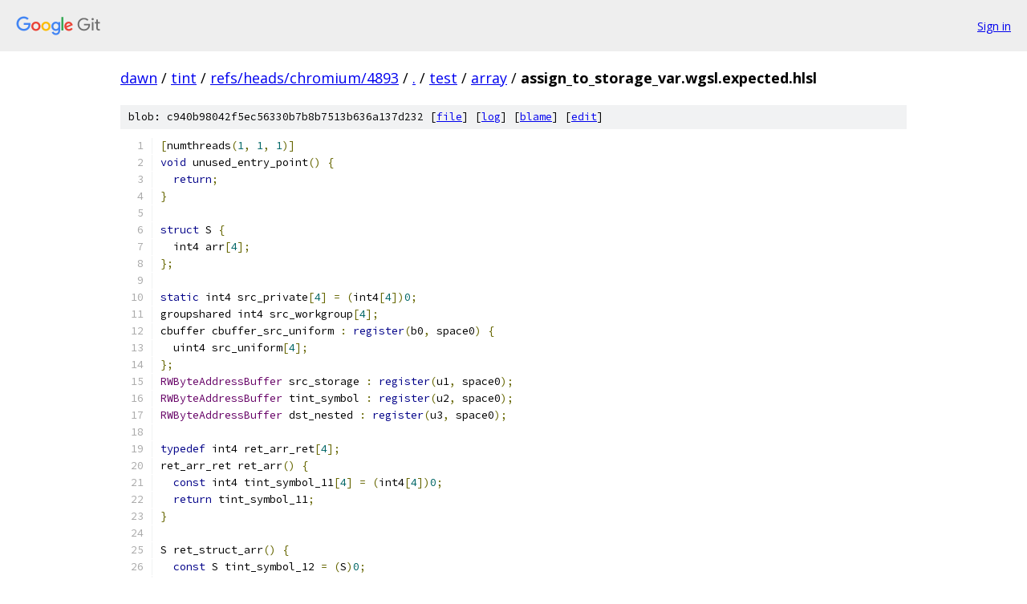

--- FILE ---
content_type: text/html; charset=utf-8
request_url: https://dawn.googlesource.com/tint/+/refs/heads/chromium/4893/test/array/assign_to_storage_var.wgsl.expected.hlsl
body_size: 3180
content:
<!DOCTYPE html><html lang="en"><head><meta charset="utf-8"><meta name="viewport" content="width=device-width, initial-scale=1"><title>test/array/assign_to_storage_var.wgsl.expected.hlsl - tint - Git at Google</title><link rel="stylesheet" type="text/css" href="/+static/base.css"><link rel="stylesheet" type="text/css" href="/+static/prettify/prettify.css"><!-- default customHeadTagPart --></head><body class="Site"><header class="Site-header"><div class="Header"><a class="Header-image" href="/"><img src="//www.gstatic.com/images/branding/lockups/2x/lockup_git_color_108x24dp.png" width="108" height="24" alt="Google Git"></a><div class="Header-menu"> <a class="Header-menuItem" href="https://accounts.google.com/AccountChooser?faa=1&amp;continue=https://dawn.googlesource.com/login/tint/%2B/refs/heads/chromium/4893/test/array/assign_to_storage_var.wgsl.expected.hlsl">Sign in</a> </div></div></header><div class="Site-content"><div class="Container "><div class="Breadcrumbs"><a class="Breadcrumbs-crumb" href="/?format=HTML">dawn</a> / <a class="Breadcrumbs-crumb" href="/tint/">tint</a> / <a class="Breadcrumbs-crumb" href="/tint/+/refs/heads/chromium/4893">refs/heads/chromium/4893</a> / <a class="Breadcrumbs-crumb" href="/tint/+/refs/heads/chromium/4893/">.</a> / <a class="Breadcrumbs-crumb" href="/tint/+/refs/heads/chromium/4893/test">test</a> / <a class="Breadcrumbs-crumb" href="/tint/+/refs/heads/chromium/4893/test/array">array</a> / <span class="Breadcrumbs-crumb">assign_to_storage_var.wgsl.expected.hlsl</span></div><div class="u-sha1 u-monospace BlobSha1">blob: c940b98042f5ec56330b7b8b7513b636a137d232 [<a href="/tint/+/refs/heads/chromium/4893/test/array/assign_to_storage_var.wgsl.expected.hlsl">file</a>] [<a href="/tint/+log/refs/heads/chromium/4893/test/array/assign_to_storage_var.wgsl.expected.hlsl">log</a>] [<a href="/tint/+blame/refs/heads/chromium/4893/test/array/assign_to_storage_var.wgsl.expected.hlsl">blame</a>] [<a href="https://dawn-review.googlesource.com/admin/repos/edit/repo/tint/branch/refs/heads/chromium/4893/file/test/array/assign_to_storage_var.wgsl.expected.hlsl">edit</a>]</div><table class="FileContents"><tr class="u-pre u-monospace FileContents-line"><td class="u-lineNum u-noSelect FileContents-lineNum" data-line-number="1"></td><td class="FileContents-lineContents" id="1"><span class="pun">[</span><span class="pln">numthreads</span><span class="pun">(</span><span class="lit">1</span><span class="pun">,</span><span class="pln"> </span><span class="lit">1</span><span class="pun">,</span><span class="pln"> </span><span class="lit">1</span><span class="pun">)]</span></td></tr><tr class="u-pre u-monospace FileContents-line"><td class="u-lineNum u-noSelect FileContents-lineNum" data-line-number="2"></td><td class="FileContents-lineContents" id="2"><span class="kwd">void</span><span class="pln"> unused_entry_point</span><span class="pun">()</span><span class="pln"> </span><span class="pun">{</span></td></tr><tr class="u-pre u-monospace FileContents-line"><td class="u-lineNum u-noSelect FileContents-lineNum" data-line-number="3"></td><td class="FileContents-lineContents" id="3"><span class="pln">  </span><span class="kwd">return</span><span class="pun">;</span></td></tr><tr class="u-pre u-monospace FileContents-line"><td class="u-lineNum u-noSelect FileContents-lineNum" data-line-number="4"></td><td class="FileContents-lineContents" id="4"><span class="pun">}</span></td></tr><tr class="u-pre u-monospace FileContents-line"><td class="u-lineNum u-noSelect FileContents-lineNum" data-line-number="5"></td><td class="FileContents-lineContents" id="5"></td></tr><tr class="u-pre u-monospace FileContents-line"><td class="u-lineNum u-noSelect FileContents-lineNum" data-line-number="6"></td><td class="FileContents-lineContents" id="6"><span class="kwd">struct</span><span class="pln"> S </span><span class="pun">{</span></td></tr><tr class="u-pre u-monospace FileContents-line"><td class="u-lineNum u-noSelect FileContents-lineNum" data-line-number="7"></td><td class="FileContents-lineContents" id="7"><span class="pln">  int4 arr</span><span class="pun">[</span><span class="lit">4</span><span class="pun">];</span></td></tr><tr class="u-pre u-monospace FileContents-line"><td class="u-lineNum u-noSelect FileContents-lineNum" data-line-number="8"></td><td class="FileContents-lineContents" id="8"><span class="pun">};</span></td></tr><tr class="u-pre u-monospace FileContents-line"><td class="u-lineNum u-noSelect FileContents-lineNum" data-line-number="9"></td><td class="FileContents-lineContents" id="9"></td></tr><tr class="u-pre u-monospace FileContents-line"><td class="u-lineNum u-noSelect FileContents-lineNum" data-line-number="10"></td><td class="FileContents-lineContents" id="10"><span class="kwd">static</span><span class="pln"> int4 src_private</span><span class="pun">[</span><span class="lit">4</span><span class="pun">]</span><span class="pln"> </span><span class="pun">=</span><span class="pln"> </span><span class="pun">(</span><span class="pln">int4</span><span class="pun">[</span><span class="lit">4</span><span class="pun">])</span><span class="lit">0</span><span class="pun">;</span></td></tr><tr class="u-pre u-monospace FileContents-line"><td class="u-lineNum u-noSelect FileContents-lineNum" data-line-number="11"></td><td class="FileContents-lineContents" id="11"><span class="pln">groupshared int4 src_workgroup</span><span class="pun">[</span><span class="lit">4</span><span class="pun">];</span></td></tr><tr class="u-pre u-monospace FileContents-line"><td class="u-lineNum u-noSelect FileContents-lineNum" data-line-number="12"></td><td class="FileContents-lineContents" id="12"><span class="pln">cbuffer cbuffer_src_uniform </span><span class="pun">:</span><span class="pln"> </span><span class="kwd">register</span><span class="pun">(</span><span class="pln">b0</span><span class="pun">,</span><span class="pln"> space0</span><span class="pun">)</span><span class="pln"> </span><span class="pun">{</span></td></tr><tr class="u-pre u-monospace FileContents-line"><td class="u-lineNum u-noSelect FileContents-lineNum" data-line-number="13"></td><td class="FileContents-lineContents" id="13"><span class="pln">  uint4 src_uniform</span><span class="pun">[</span><span class="lit">4</span><span class="pun">];</span></td></tr><tr class="u-pre u-monospace FileContents-line"><td class="u-lineNum u-noSelect FileContents-lineNum" data-line-number="14"></td><td class="FileContents-lineContents" id="14"><span class="pun">};</span></td></tr><tr class="u-pre u-monospace FileContents-line"><td class="u-lineNum u-noSelect FileContents-lineNum" data-line-number="15"></td><td class="FileContents-lineContents" id="15"><span class="typ">RWByteAddressBuffer</span><span class="pln"> src_storage </span><span class="pun">:</span><span class="pln"> </span><span class="kwd">register</span><span class="pun">(</span><span class="pln">u1</span><span class="pun">,</span><span class="pln"> space0</span><span class="pun">);</span></td></tr><tr class="u-pre u-monospace FileContents-line"><td class="u-lineNum u-noSelect FileContents-lineNum" data-line-number="16"></td><td class="FileContents-lineContents" id="16"><span class="typ">RWByteAddressBuffer</span><span class="pln"> tint_symbol </span><span class="pun">:</span><span class="pln"> </span><span class="kwd">register</span><span class="pun">(</span><span class="pln">u2</span><span class="pun">,</span><span class="pln"> space0</span><span class="pun">);</span></td></tr><tr class="u-pre u-monospace FileContents-line"><td class="u-lineNum u-noSelect FileContents-lineNum" data-line-number="17"></td><td class="FileContents-lineContents" id="17"><span class="typ">RWByteAddressBuffer</span><span class="pln"> dst_nested </span><span class="pun">:</span><span class="pln"> </span><span class="kwd">register</span><span class="pun">(</span><span class="pln">u3</span><span class="pun">,</span><span class="pln"> space0</span><span class="pun">);</span></td></tr><tr class="u-pre u-monospace FileContents-line"><td class="u-lineNum u-noSelect FileContents-lineNum" data-line-number="18"></td><td class="FileContents-lineContents" id="18"></td></tr><tr class="u-pre u-monospace FileContents-line"><td class="u-lineNum u-noSelect FileContents-lineNum" data-line-number="19"></td><td class="FileContents-lineContents" id="19"><span class="kwd">typedef</span><span class="pln"> int4 ret_arr_ret</span><span class="pun">[</span><span class="lit">4</span><span class="pun">];</span></td></tr><tr class="u-pre u-monospace FileContents-line"><td class="u-lineNum u-noSelect FileContents-lineNum" data-line-number="20"></td><td class="FileContents-lineContents" id="20"><span class="pln">ret_arr_ret ret_arr</span><span class="pun">()</span><span class="pln"> </span><span class="pun">{</span></td></tr><tr class="u-pre u-monospace FileContents-line"><td class="u-lineNum u-noSelect FileContents-lineNum" data-line-number="21"></td><td class="FileContents-lineContents" id="21"><span class="pln">  </span><span class="kwd">const</span><span class="pln"> int4 tint_symbol_11</span><span class="pun">[</span><span class="lit">4</span><span class="pun">]</span><span class="pln"> </span><span class="pun">=</span><span class="pln"> </span><span class="pun">(</span><span class="pln">int4</span><span class="pun">[</span><span class="lit">4</span><span class="pun">])</span><span class="lit">0</span><span class="pun">;</span></td></tr><tr class="u-pre u-monospace FileContents-line"><td class="u-lineNum u-noSelect FileContents-lineNum" data-line-number="22"></td><td class="FileContents-lineContents" id="22"><span class="pln">  </span><span class="kwd">return</span><span class="pln"> tint_symbol_11</span><span class="pun">;</span></td></tr><tr class="u-pre u-monospace FileContents-line"><td class="u-lineNum u-noSelect FileContents-lineNum" data-line-number="23"></td><td class="FileContents-lineContents" id="23"><span class="pun">}</span></td></tr><tr class="u-pre u-monospace FileContents-line"><td class="u-lineNum u-noSelect FileContents-lineNum" data-line-number="24"></td><td class="FileContents-lineContents" id="24"></td></tr><tr class="u-pre u-monospace FileContents-line"><td class="u-lineNum u-noSelect FileContents-lineNum" data-line-number="25"></td><td class="FileContents-lineContents" id="25"><span class="pln">S ret_struct_arr</span><span class="pun">()</span><span class="pln"> </span><span class="pun">{</span></td></tr><tr class="u-pre u-monospace FileContents-line"><td class="u-lineNum u-noSelect FileContents-lineNum" data-line-number="26"></td><td class="FileContents-lineContents" id="26"><span class="pln">  </span><span class="kwd">const</span><span class="pln"> S tint_symbol_12 </span><span class="pun">=</span><span class="pln"> </span><span class="pun">(</span><span class="pln">S</span><span class="pun">)</span><span class="lit">0</span><span class="pun">;</span></td></tr><tr class="u-pre u-monospace FileContents-line"><td class="u-lineNum u-noSelect FileContents-lineNum" data-line-number="27"></td><td class="FileContents-lineContents" id="27"><span class="pln">  </span><span class="kwd">return</span><span class="pln"> tint_symbol_12</span><span class="pun">;</span></td></tr><tr class="u-pre u-monospace FileContents-line"><td class="u-lineNum u-noSelect FileContents-lineNum" data-line-number="28"></td><td class="FileContents-lineContents" id="28"><span class="pun">}</span></td></tr><tr class="u-pre u-monospace FileContents-line"><td class="u-lineNum u-noSelect FileContents-lineNum" data-line-number="29"></td><td class="FileContents-lineContents" id="29"></td></tr><tr class="u-pre u-monospace FileContents-line"><td class="u-lineNum u-noSelect FileContents-lineNum" data-line-number="30"></td><td class="FileContents-lineContents" id="30"><span class="kwd">void</span><span class="pln"> tint_symbol_1</span><span class="pun">(</span><span class="typ">RWByteAddressBuffer</span><span class="pln"> buffer</span><span class="pun">,</span><span class="pln"> </span><span class="kwd">uint</span><span class="pln"> offset</span><span class="pun">,</span><span class="pln"> int4 value</span><span class="pun">[</span><span class="lit">4</span><span class="pun">])</span><span class="pln"> </span><span class="pun">{</span></td></tr><tr class="u-pre u-monospace FileContents-line"><td class="u-lineNum u-noSelect FileContents-lineNum" data-line-number="31"></td><td class="FileContents-lineContents" id="31"><span class="pln">  int4 array</span><span class="pun">[</span><span class="lit">4</span><span class="pun">]</span><span class="pln"> </span><span class="pun">=</span><span class="pln"> value</span><span class="pun">;</span></td></tr><tr class="u-pre u-monospace FileContents-line"><td class="u-lineNum u-noSelect FileContents-lineNum" data-line-number="32"></td><td class="FileContents-lineContents" id="32"><span class="pln">  </span><span class="pun">{</span></td></tr><tr class="u-pre u-monospace FileContents-line"><td class="u-lineNum u-noSelect FileContents-lineNum" data-line-number="33"></td><td class="FileContents-lineContents" id="33"><span class="pln">    </span><span class="pun">[</span><span class="pln">loop</span><span class="pun">]</span><span class="pln"> </span><span class="kwd">for</span><span class="pun">(</span><span class="kwd">uint</span><span class="pln"> i </span><span class="pun">=</span><span class="pln"> </span><span class="lit">0u</span><span class="pun">;</span><span class="pln"> </span><span class="pun">(</span><span class="pln">i </span><span class="pun">&lt;</span><span class="pln"> </span><span class="lit">4u</span><span class="pun">);</span><span class="pln"> i </span><span class="pun">=</span><span class="pln"> </span><span class="pun">(</span><span class="pln">i </span><span class="pun">+</span><span class="pln"> </span><span class="lit">1u</span><span class="pun">))</span><span class="pln"> </span><span class="pun">{</span></td></tr><tr class="u-pre u-monospace FileContents-line"><td class="u-lineNum u-noSelect FileContents-lineNum" data-line-number="34"></td><td class="FileContents-lineContents" id="34"><span class="pln">      buffer</span><span class="pun">.</span><span class="typ">Store4</span><span class="pun">((</span><span class="pln">offset </span><span class="pun">+</span><span class="pln"> </span><span class="pun">(</span><span class="pln">i </span><span class="pun">*</span><span class="pln"> </span><span class="lit">16u</span><span class="pun">)),</span><span class="pln"> asuint</span><span class="pun">(</span><span class="pln">array</span><span class="pun">[</span><span class="pln">i</span><span class="pun">]));</span></td></tr><tr class="u-pre u-monospace FileContents-line"><td class="u-lineNum u-noSelect FileContents-lineNum" data-line-number="35"></td><td class="FileContents-lineContents" id="35"><span class="pln">    </span><span class="pun">}</span></td></tr><tr class="u-pre u-monospace FileContents-line"><td class="u-lineNum u-noSelect FileContents-lineNum" data-line-number="36"></td><td class="FileContents-lineContents" id="36"><span class="pln">  </span><span class="pun">}</span></td></tr><tr class="u-pre u-monospace FileContents-line"><td class="u-lineNum u-noSelect FileContents-lineNum" data-line-number="37"></td><td class="FileContents-lineContents" id="37"><span class="pun">}</span></td></tr><tr class="u-pre u-monospace FileContents-line"><td class="u-lineNum u-noSelect FileContents-lineNum" data-line-number="38"></td><td class="FileContents-lineContents" id="38"></td></tr><tr class="u-pre u-monospace FileContents-line"><td class="u-lineNum u-noSelect FileContents-lineNum" data-line-number="39"></td><td class="FileContents-lineContents" id="39"><span class="kwd">typedef</span><span class="pln"> int4 tint_symbol_3_ret</span><span class="pun">[</span><span class="lit">4</span><span class="pun">];</span></td></tr><tr class="u-pre u-monospace FileContents-line"><td class="u-lineNum u-noSelect FileContents-lineNum" data-line-number="40"></td><td class="FileContents-lineContents" id="40"><span class="pln">tint_symbol_3_ret tint_symbol_3</span><span class="pun">(</span><span class="pln">uint4 buffer</span><span class="pun">[</span><span class="lit">4</span><span class="pun">],</span><span class="pln"> </span><span class="kwd">uint</span><span class="pln"> offset</span><span class="pun">)</span><span class="pln"> </span><span class="pun">{</span></td></tr><tr class="u-pre u-monospace FileContents-line"><td class="u-lineNum u-noSelect FileContents-lineNum" data-line-number="41"></td><td class="FileContents-lineContents" id="41"><span class="pln">  int4 arr_1</span><span class="pun">[</span><span class="lit">4</span><span class="pun">]</span><span class="pln"> </span><span class="pun">=</span><span class="pln"> </span><span class="pun">(</span><span class="pln">int4</span><span class="pun">[</span><span class="lit">4</span><span class="pun">])</span><span class="lit">0</span><span class="pun">;</span></td></tr><tr class="u-pre u-monospace FileContents-line"><td class="u-lineNum u-noSelect FileContents-lineNum" data-line-number="42"></td><td class="FileContents-lineContents" id="42"><span class="pln">  </span><span class="pun">{</span></td></tr><tr class="u-pre u-monospace FileContents-line"><td class="u-lineNum u-noSelect FileContents-lineNum" data-line-number="43"></td><td class="FileContents-lineContents" id="43"><span class="pln">    </span><span class="pun">[</span><span class="pln">loop</span><span class="pun">]</span><span class="pln"> </span><span class="kwd">for</span><span class="pun">(</span><span class="kwd">uint</span><span class="pln"> i_1 </span><span class="pun">=</span><span class="pln"> </span><span class="lit">0u</span><span class="pun">;</span><span class="pln"> </span><span class="pun">(</span><span class="pln">i_1 </span><span class="pun">&lt;</span><span class="pln"> </span><span class="lit">4u</span><span class="pun">);</span><span class="pln"> i_1 </span><span class="pun">=</span><span class="pln"> </span><span class="pun">(</span><span class="pln">i_1 </span><span class="pun">+</span><span class="pln"> </span><span class="lit">1u</span><span class="pun">))</span><span class="pln"> </span><span class="pun">{</span></td></tr><tr class="u-pre u-monospace FileContents-line"><td class="u-lineNum u-noSelect FileContents-lineNum" data-line-number="44"></td><td class="FileContents-lineContents" id="44"><span class="pln">      </span><span class="kwd">const</span><span class="pln"> </span><span class="kwd">uint</span><span class="pln"> scalar_offset </span><span class="pun">=</span><span class="pln"> </span><span class="pun">((</span><span class="pln">offset </span><span class="pun">+</span><span class="pln"> </span><span class="pun">(</span><span class="pln">i_1 </span><span class="pun">*</span><span class="pln"> </span><span class="lit">16u</span><span class="pun">)))</span><span class="pln"> </span><span class="pun">/</span><span class="pln"> </span><span class="lit">4</span><span class="pun">;</span></td></tr><tr class="u-pre u-monospace FileContents-line"><td class="u-lineNum u-noSelect FileContents-lineNum" data-line-number="45"></td><td class="FileContents-lineContents" id="45"><span class="pln">      arr_1</span><span class="pun">[</span><span class="pln">i_1</span><span class="pun">]</span><span class="pln"> </span><span class="pun">=</span><span class="pln"> asint</span><span class="pun">(</span><span class="pln">buffer</span><span class="pun">[</span><span class="pln">scalar_offset </span><span class="pun">/</span><span class="pln"> </span><span class="lit">4</span><span class="pun">]);</span></td></tr><tr class="u-pre u-monospace FileContents-line"><td class="u-lineNum u-noSelect FileContents-lineNum" data-line-number="46"></td><td class="FileContents-lineContents" id="46"><span class="pln">    </span><span class="pun">}</span></td></tr><tr class="u-pre u-monospace FileContents-line"><td class="u-lineNum u-noSelect FileContents-lineNum" data-line-number="47"></td><td class="FileContents-lineContents" id="47"><span class="pln">  </span><span class="pun">}</span></td></tr><tr class="u-pre u-monospace FileContents-line"><td class="u-lineNum u-noSelect FileContents-lineNum" data-line-number="48"></td><td class="FileContents-lineContents" id="48"><span class="pln">  </span><span class="kwd">return</span><span class="pln"> arr_1</span><span class="pun">;</span></td></tr><tr class="u-pre u-monospace FileContents-line"><td class="u-lineNum u-noSelect FileContents-lineNum" data-line-number="49"></td><td class="FileContents-lineContents" id="49"><span class="pun">}</span></td></tr><tr class="u-pre u-monospace FileContents-line"><td class="u-lineNum u-noSelect FileContents-lineNum" data-line-number="50"></td><td class="FileContents-lineContents" id="50"></td></tr><tr class="u-pre u-monospace FileContents-line"><td class="u-lineNum u-noSelect FileContents-lineNum" data-line-number="51"></td><td class="FileContents-lineContents" id="51"><span class="kwd">typedef</span><span class="pln"> int4 tint_symbol_5_ret</span><span class="pun">[</span><span class="lit">4</span><span class="pun">];</span></td></tr><tr class="u-pre u-monospace FileContents-line"><td class="u-lineNum u-noSelect FileContents-lineNum" data-line-number="52"></td><td class="FileContents-lineContents" id="52"><span class="pln">tint_symbol_5_ret tint_symbol_5</span><span class="pun">(</span><span class="typ">RWByteAddressBuffer</span><span class="pln"> buffer</span><span class="pun">,</span><span class="pln"> </span><span class="kwd">uint</span><span class="pln"> offset</span><span class="pun">)</span><span class="pln"> </span><span class="pun">{</span></td></tr><tr class="u-pre u-monospace FileContents-line"><td class="u-lineNum u-noSelect FileContents-lineNum" data-line-number="53"></td><td class="FileContents-lineContents" id="53"><span class="pln">  int4 arr_2</span><span class="pun">[</span><span class="lit">4</span><span class="pun">]</span><span class="pln"> </span><span class="pun">=</span><span class="pln"> </span><span class="pun">(</span><span class="pln">int4</span><span class="pun">[</span><span class="lit">4</span><span class="pun">])</span><span class="lit">0</span><span class="pun">;</span></td></tr><tr class="u-pre u-monospace FileContents-line"><td class="u-lineNum u-noSelect FileContents-lineNum" data-line-number="54"></td><td class="FileContents-lineContents" id="54"><span class="pln">  </span><span class="pun">{</span></td></tr><tr class="u-pre u-monospace FileContents-line"><td class="u-lineNum u-noSelect FileContents-lineNum" data-line-number="55"></td><td class="FileContents-lineContents" id="55"><span class="pln">    </span><span class="pun">[</span><span class="pln">loop</span><span class="pun">]</span><span class="pln"> </span><span class="kwd">for</span><span class="pun">(</span><span class="kwd">uint</span><span class="pln"> i_2 </span><span class="pun">=</span><span class="pln"> </span><span class="lit">0u</span><span class="pun">;</span><span class="pln"> </span><span class="pun">(</span><span class="pln">i_2 </span><span class="pun">&lt;</span><span class="pln"> </span><span class="lit">4u</span><span class="pun">);</span><span class="pln"> i_2 </span><span class="pun">=</span><span class="pln"> </span><span class="pun">(</span><span class="pln">i_2 </span><span class="pun">+</span><span class="pln"> </span><span class="lit">1u</span><span class="pun">))</span><span class="pln"> </span><span class="pun">{</span></td></tr><tr class="u-pre u-monospace FileContents-line"><td class="u-lineNum u-noSelect FileContents-lineNum" data-line-number="56"></td><td class="FileContents-lineContents" id="56"><span class="pln">      arr_2</span><span class="pun">[</span><span class="pln">i_2</span><span class="pun">]</span><span class="pln"> </span><span class="pun">=</span><span class="pln"> asint</span><span class="pun">(</span><span class="pln">buffer</span><span class="pun">.</span><span class="typ">Load4</span><span class="pun">((</span><span class="pln">offset </span><span class="pun">+</span><span class="pln"> </span><span class="pun">(</span><span class="pln">i_2 </span><span class="pun">*</span><span class="pln"> </span><span class="lit">16u</span><span class="pun">))));</span></td></tr><tr class="u-pre u-monospace FileContents-line"><td class="u-lineNum u-noSelect FileContents-lineNum" data-line-number="57"></td><td class="FileContents-lineContents" id="57"><span class="pln">    </span><span class="pun">}</span></td></tr><tr class="u-pre u-monospace FileContents-line"><td class="u-lineNum u-noSelect FileContents-lineNum" data-line-number="58"></td><td class="FileContents-lineContents" id="58"><span class="pln">  </span><span class="pun">}</span></td></tr><tr class="u-pre u-monospace FileContents-line"><td class="u-lineNum u-noSelect FileContents-lineNum" data-line-number="59"></td><td class="FileContents-lineContents" id="59"><span class="pln">  </span><span class="kwd">return</span><span class="pln"> arr_2</span><span class="pun">;</span></td></tr><tr class="u-pre u-monospace FileContents-line"><td class="u-lineNum u-noSelect FileContents-lineNum" data-line-number="60"></td><td class="FileContents-lineContents" id="60"><span class="pun">}</span></td></tr><tr class="u-pre u-monospace FileContents-line"><td class="u-lineNum u-noSelect FileContents-lineNum" data-line-number="61"></td><td class="FileContents-lineContents" id="61"></td></tr><tr class="u-pre u-monospace FileContents-line"><td class="u-lineNum u-noSelect FileContents-lineNum" data-line-number="62"></td><td class="FileContents-lineContents" id="62"><span class="kwd">void</span><span class="pln"> tint_symbol_9</span><span class="pun">(</span><span class="typ">RWByteAddressBuffer</span><span class="pln"> buffer</span><span class="pun">,</span><span class="pln"> </span><span class="kwd">uint</span><span class="pln"> offset</span><span class="pun">,</span><span class="pln"> </span><span class="kwd">int</span><span class="pln"> value</span><span class="pun">[</span><span class="lit">2</span><span class="pun">])</span><span class="pln"> </span><span class="pun">{</span></td></tr><tr class="u-pre u-monospace FileContents-line"><td class="u-lineNum u-noSelect FileContents-lineNum" data-line-number="63"></td><td class="FileContents-lineContents" id="63"><span class="pln">  </span><span class="kwd">int</span><span class="pln"> array_3</span><span class="pun">[</span><span class="lit">2</span><span class="pun">]</span><span class="pln"> </span><span class="pun">=</span><span class="pln"> value</span><span class="pun">;</span></td></tr><tr class="u-pre u-monospace FileContents-line"><td class="u-lineNum u-noSelect FileContents-lineNum" data-line-number="64"></td><td class="FileContents-lineContents" id="64"><span class="pln">  </span><span class="pun">{</span></td></tr><tr class="u-pre u-monospace FileContents-line"><td class="u-lineNum u-noSelect FileContents-lineNum" data-line-number="65"></td><td class="FileContents-lineContents" id="65"><span class="pln">    </span><span class="pun">[</span><span class="pln">loop</span><span class="pun">]</span><span class="pln"> </span><span class="kwd">for</span><span class="pun">(</span><span class="kwd">uint</span><span class="pln"> i_3 </span><span class="pun">=</span><span class="pln"> </span><span class="lit">0u</span><span class="pun">;</span><span class="pln"> </span><span class="pun">(</span><span class="pln">i_3 </span><span class="pun">&lt;</span><span class="pln"> </span><span class="lit">2u</span><span class="pun">);</span><span class="pln"> i_3 </span><span class="pun">=</span><span class="pln"> </span><span class="pun">(</span><span class="pln">i_3 </span><span class="pun">+</span><span class="pln"> </span><span class="lit">1u</span><span class="pun">))</span><span class="pln"> </span><span class="pun">{</span></td></tr><tr class="u-pre u-monospace FileContents-line"><td class="u-lineNum u-noSelect FileContents-lineNum" data-line-number="66"></td><td class="FileContents-lineContents" id="66"><span class="pln">      buffer</span><span class="pun">.</span><span class="typ">Store</span><span class="pun">((</span><span class="pln">offset </span><span class="pun">+</span><span class="pln"> </span><span class="pun">(</span><span class="pln">i_3 </span><span class="pun">*</span><span class="pln"> </span><span class="lit">4u</span><span class="pun">)),</span><span class="pln"> asuint</span><span class="pun">(</span><span class="pln">array_3</span><span class="pun">[</span><span class="pln">i_3</span><span class="pun">]));</span></td></tr><tr class="u-pre u-monospace FileContents-line"><td class="u-lineNum u-noSelect FileContents-lineNum" data-line-number="67"></td><td class="FileContents-lineContents" id="67"><span class="pln">    </span><span class="pun">}</span></td></tr><tr class="u-pre u-monospace FileContents-line"><td class="u-lineNum u-noSelect FileContents-lineNum" data-line-number="68"></td><td class="FileContents-lineContents" id="68"><span class="pln">  </span><span class="pun">}</span></td></tr><tr class="u-pre u-monospace FileContents-line"><td class="u-lineNum u-noSelect FileContents-lineNum" data-line-number="69"></td><td class="FileContents-lineContents" id="69"><span class="pun">}</span></td></tr><tr class="u-pre u-monospace FileContents-line"><td class="u-lineNum u-noSelect FileContents-lineNum" data-line-number="70"></td><td class="FileContents-lineContents" id="70"></td></tr><tr class="u-pre u-monospace FileContents-line"><td class="u-lineNum u-noSelect FileContents-lineNum" data-line-number="71"></td><td class="FileContents-lineContents" id="71"><span class="kwd">void</span><span class="pln"> tint_symbol_8</span><span class="pun">(</span><span class="typ">RWByteAddressBuffer</span><span class="pln"> buffer</span><span class="pun">,</span><span class="pln"> </span><span class="kwd">uint</span><span class="pln"> offset</span><span class="pun">,</span><span class="pln"> </span><span class="kwd">int</span><span class="pln"> value</span><span class="pun">[</span><span class="lit">3</span><span class="pun">][</span><span class="lit">2</span><span class="pun">])</span><span class="pln"> </span><span class="pun">{</span></td></tr><tr class="u-pre u-monospace FileContents-line"><td class="u-lineNum u-noSelect FileContents-lineNum" data-line-number="72"></td><td class="FileContents-lineContents" id="72"><span class="pln">  </span><span class="kwd">int</span><span class="pln"> array_2</span><span class="pun">[</span><span class="lit">3</span><span class="pun">][</span><span class="lit">2</span><span class="pun">]</span><span class="pln"> </span><span class="pun">=</span><span class="pln"> value</span><span class="pun">;</span></td></tr><tr class="u-pre u-monospace FileContents-line"><td class="u-lineNum u-noSelect FileContents-lineNum" data-line-number="73"></td><td class="FileContents-lineContents" id="73"><span class="pln">  </span><span class="pun">{</span></td></tr><tr class="u-pre u-monospace FileContents-line"><td class="u-lineNum u-noSelect FileContents-lineNum" data-line-number="74"></td><td class="FileContents-lineContents" id="74"><span class="pln">    </span><span class="pun">[</span><span class="pln">loop</span><span class="pun">]</span><span class="pln"> </span><span class="kwd">for</span><span class="pun">(</span><span class="kwd">uint</span><span class="pln"> i_4 </span><span class="pun">=</span><span class="pln"> </span><span class="lit">0u</span><span class="pun">;</span><span class="pln"> </span><span class="pun">(</span><span class="pln">i_4 </span><span class="pun">&lt;</span><span class="pln"> </span><span class="lit">3u</span><span class="pun">);</span><span class="pln"> i_4 </span><span class="pun">=</span><span class="pln"> </span><span class="pun">(</span><span class="pln">i_4 </span><span class="pun">+</span><span class="pln"> </span><span class="lit">1u</span><span class="pun">))</span><span class="pln"> </span><span class="pun">{</span></td></tr><tr class="u-pre u-monospace FileContents-line"><td class="u-lineNum u-noSelect FileContents-lineNum" data-line-number="75"></td><td class="FileContents-lineContents" id="75"><span class="pln">      tint_symbol_9</span><span class="pun">(</span><span class="pln">buffer</span><span class="pun">,</span><span class="pln"> </span><span class="pun">(</span><span class="pln">offset </span><span class="pun">+</span><span class="pln"> </span><span class="pun">(</span><span class="pln">i_4 </span><span class="pun">*</span><span class="pln"> </span><span class="lit">8u</span><span class="pun">)),</span><span class="pln"> array_2</span><span class="pun">[</span><span class="pln">i_4</span><span class="pun">]);</span></td></tr><tr class="u-pre u-monospace FileContents-line"><td class="u-lineNum u-noSelect FileContents-lineNum" data-line-number="76"></td><td class="FileContents-lineContents" id="76"><span class="pln">    </span><span class="pun">}</span></td></tr><tr class="u-pre u-monospace FileContents-line"><td class="u-lineNum u-noSelect FileContents-lineNum" data-line-number="77"></td><td class="FileContents-lineContents" id="77"><span class="pln">  </span><span class="pun">}</span></td></tr><tr class="u-pre u-monospace FileContents-line"><td class="u-lineNum u-noSelect FileContents-lineNum" data-line-number="78"></td><td class="FileContents-lineContents" id="78"><span class="pun">}</span></td></tr><tr class="u-pre u-monospace FileContents-line"><td class="u-lineNum u-noSelect FileContents-lineNum" data-line-number="79"></td><td class="FileContents-lineContents" id="79"></td></tr><tr class="u-pre u-monospace FileContents-line"><td class="u-lineNum u-noSelect FileContents-lineNum" data-line-number="80"></td><td class="FileContents-lineContents" id="80"><span class="kwd">void</span><span class="pln"> tint_symbol_7</span><span class="pun">(</span><span class="typ">RWByteAddressBuffer</span><span class="pln"> buffer</span><span class="pun">,</span><span class="pln"> </span><span class="kwd">uint</span><span class="pln"> offset</span><span class="pun">,</span><span class="pln"> </span><span class="kwd">int</span><span class="pln"> value</span><span class="pun">[</span><span class="lit">4</span><span class="pun">][</span><span class="lit">3</span><span class="pun">][</span><span class="lit">2</span><span class="pun">])</span><span class="pln"> </span><span class="pun">{</span></td></tr><tr class="u-pre u-monospace FileContents-line"><td class="u-lineNum u-noSelect FileContents-lineNum" data-line-number="81"></td><td class="FileContents-lineContents" id="81"><span class="pln">  </span><span class="kwd">int</span><span class="pln"> array_1</span><span class="pun">[</span><span class="lit">4</span><span class="pun">][</span><span class="lit">3</span><span class="pun">][</span><span class="lit">2</span><span class="pun">]</span><span class="pln"> </span><span class="pun">=</span><span class="pln"> value</span><span class="pun">;</span></td></tr><tr class="u-pre u-monospace FileContents-line"><td class="u-lineNum u-noSelect FileContents-lineNum" data-line-number="82"></td><td class="FileContents-lineContents" id="82"><span class="pln">  </span><span class="pun">{</span></td></tr><tr class="u-pre u-monospace FileContents-line"><td class="u-lineNum u-noSelect FileContents-lineNum" data-line-number="83"></td><td class="FileContents-lineContents" id="83"><span class="pln">    </span><span class="pun">[</span><span class="pln">loop</span><span class="pun">]</span><span class="pln"> </span><span class="kwd">for</span><span class="pun">(</span><span class="kwd">uint</span><span class="pln"> i_5 </span><span class="pun">=</span><span class="pln"> </span><span class="lit">0u</span><span class="pun">;</span><span class="pln"> </span><span class="pun">(</span><span class="pln">i_5 </span><span class="pun">&lt;</span><span class="pln"> </span><span class="lit">4u</span><span class="pun">);</span><span class="pln"> i_5 </span><span class="pun">=</span><span class="pln"> </span><span class="pun">(</span><span class="pln">i_5 </span><span class="pun">+</span><span class="pln"> </span><span class="lit">1u</span><span class="pun">))</span><span class="pln"> </span><span class="pun">{</span></td></tr><tr class="u-pre u-monospace FileContents-line"><td class="u-lineNum u-noSelect FileContents-lineNum" data-line-number="84"></td><td class="FileContents-lineContents" id="84"><span class="pln">      tint_symbol_8</span><span class="pun">(</span><span class="pln">buffer</span><span class="pun">,</span><span class="pln"> </span><span class="pun">(</span><span class="pln">offset </span><span class="pun">+</span><span class="pln"> </span><span class="pun">(</span><span class="pln">i_5 </span><span class="pun">*</span><span class="pln"> </span><span class="lit">24u</span><span class="pun">)),</span><span class="pln"> array_1</span><span class="pun">[</span><span class="pln">i_5</span><span class="pun">]);</span></td></tr><tr class="u-pre u-monospace FileContents-line"><td class="u-lineNum u-noSelect FileContents-lineNum" data-line-number="85"></td><td class="FileContents-lineContents" id="85"><span class="pln">    </span><span class="pun">}</span></td></tr><tr class="u-pre u-monospace FileContents-line"><td class="u-lineNum u-noSelect FileContents-lineNum" data-line-number="86"></td><td class="FileContents-lineContents" id="86"><span class="pln">  </span><span class="pun">}</span></td></tr><tr class="u-pre u-monospace FileContents-line"><td class="u-lineNum u-noSelect FileContents-lineNum" data-line-number="87"></td><td class="FileContents-lineContents" id="87"><span class="pun">}</span></td></tr><tr class="u-pre u-monospace FileContents-line"><td class="u-lineNum u-noSelect FileContents-lineNum" data-line-number="88"></td><td class="FileContents-lineContents" id="88"></td></tr><tr class="u-pre u-monospace FileContents-line"><td class="u-lineNum u-noSelect FileContents-lineNum" data-line-number="89"></td><td class="FileContents-lineContents" id="89"><span class="kwd">void</span><span class="pln"> foo</span><span class="pun">(</span><span class="pln">int4 src_param</span><span class="pun">[</span><span class="lit">4</span><span class="pun">])</span><span class="pln"> </span><span class="pun">{</span></td></tr><tr class="u-pre u-monospace FileContents-line"><td class="u-lineNum u-noSelect FileContents-lineNum" data-line-number="90"></td><td class="FileContents-lineContents" id="90"><span class="pln">  int4 src_function</span><span class="pun">[</span><span class="lit">4</span><span class="pun">]</span><span class="pln"> </span><span class="pun">=</span><span class="pln"> </span><span class="pun">(</span><span class="pln">int4</span><span class="pun">[</span><span class="lit">4</span><span class="pun">])</span><span class="lit">0</span><span class="pun">;</span></td></tr><tr class="u-pre u-monospace FileContents-line"><td class="u-lineNum u-noSelect FileContents-lineNum" data-line-number="91"></td><td class="FileContents-lineContents" id="91"><span class="pln">  </span><span class="kwd">const</span><span class="pln"> int4 tint_symbol_13</span><span class="pun">[</span><span class="lit">4</span><span class="pun">]</span><span class="pln"> </span><span class="pun">=</span><span class="pln"> </span><span class="pun">{</span><span class="pln">int4</span><span class="pun">((</span><span class="lit">1</span><span class="pun">).</span><span class="pln">xxxx</span><span class="pun">),</span><span class="pln"> int4</span><span class="pun">((</span><span class="lit">2</span><span class="pun">).</span><span class="pln">xxxx</span><span class="pun">),</span><span class="pln"> int4</span><span class="pun">((</span><span class="lit">3</span><span class="pun">).</span><span class="pln">xxxx</span><span class="pun">),</span><span class="pln"> int4</span><span class="pun">((</span><span class="lit">3</span><span class="pun">).</span><span class="pln">xxxx</span><span class="pun">)};</span></td></tr><tr class="u-pre u-monospace FileContents-line"><td class="u-lineNum u-noSelect FileContents-lineNum" data-line-number="92"></td><td class="FileContents-lineContents" id="92"><span class="pln">  tint_symbol_1</span><span class="pun">(</span><span class="pln">tint_symbol</span><span class="pun">,</span><span class="pln"> </span><span class="lit">0u</span><span class="pun">,</span><span class="pln"> tint_symbol_13</span><span class="pun">);</span></td></tr><tr class="u-pre u-monospace FileContents-line"><td class="u-lineNum u-noSelect FileContents-lineNum" data-line-number="93"></td><td class="FileContents-lineContents" id="93"><span class="pln">  tint_symbol_1</span><span class="pun">(</span><span class="pln">tint_symbol</span><span class="pun">,</span><span class="pln"> </span><span class="lit">0u</span><span class="pun">,</span><span class="pln"> src_param</span><span class="pun">);</span></td></tr><tr class="u-pre u-monospace FileContents-line"><td class="u-lineNum u-noSelect FileContents-lineNum" data-line-number="94"></td><td class="FileContents-lineContents" id="94"><span class="pln">  tint_symbol_1</span><span class="pun">(</span><span class="pln">tint_symbol</span><span class="pun">,</span><span class="pln"> </span><span class="lit">0u</span><span class="pun">,</span><span class="pln"> ret_arr</span><span class="pun">());</span></td></tr><tr class="u-pre u-monospace FileContents-line"><td class="u-lineNum u-noSelect FileContents-lineNum" data-line-number="95"></td><td class="FileContents-lineContents" id="95"><span class="pln">  </span><span class="kwd">const</span><span class="pln"> int4 src_let</span><span class="pun">[</span><span class="lit">4</span><span class="pun">]</span><span class="pln"> </span><span class="pun">=</span><span class="pln"> </span><span class="pun">(</span><span class="pln">int4</span><span class="pun">[</span><span class="lit">4</span><span class="pun">])</span><span class="lit">0</span><span class="pun">;</span></td></tr><tr class="u-pre u-monospace FileContents-line"><td class="u-lineNum u-noSelect FileContents-lineNum" data-line-number="96"></td><td class="FileContents-lineContents" id="96"><span class="pln">  tint_symbol_1</span><span class="pun">(</span><span class="pln">tint_symbol</span><span class="pun">,</span><span class="pln"> </span><span class="lit">0u</span><span class="pun">,</span><span class="pln"> src_let</span><span class="pun">);</span></td></tr><tr class="u-pre u-monospace FileContents-line"><td class="u-lineNum u-noSelect FileContents-lineNum" data-line-number="97"></td><td class="FileContents-lineContents" id="97"><span class="pln">  tint_symbol_1</span><span class="pun">(</span><span class="pln">tint_symbol</span><span class="pun">,</span><span class="pln"> </span><span class="lit">0u</span><span class="pun">,</span><span class="pln"> src_function</span><span class="pun">);</span></td></tr><tr class="u-pre u-monospace FileContents-line"><td class="u-lineNum u-noSelect FileContents-lineNum" data-line-number="98"></td><td class="FileContents-lineContents" id="98"><span class="pln">  tint_symbol_1</span><span class="pun">(</span><span class="pln">tint_symbol</span><span class="pun">,</span><span class="pln"> </span><span class="lit">0u</span><span class="pun">,</span><span class="pln"> src_private</span><span class="pun">);</span></td></tr><tr class="u-pre u-monospace FileContents-line"><td class="u-lineNum u-noSelect FileContents-lineNum" data-line-number="99"></td><td class="FileContents-lineContents" id="99"><span class="pln">  tint_symbol_1</span><span class="pun">(</span><span class="pln">tint_symbol</span><span class="pun">,</span><span class="pln"> </span><span class="lit">0u</span><span class="pun">,</span><span class="pln"> src_workgroup</span><span class="pun">);</span></td></tr><tr class="u-pre u-monospace FileContents-line"><td class="u-lineNum u-noSelect FileContents-lineNum" data-line-number="100"></td><td class="FileContents-lineContents" id="100"><span class="pln">  tint_symbol_1</span><span class="pun">(</span><span class="pln">tint_symbol</span><span class="pun">,</span><span class="pln"> </span><span class="lit">0u</span><span class="pun">,</span><span class="pln"> ret_struct_arr</span><span class="pun">().</span><span class="pln">arr</span><span class="pun">);</span></td></tr><tr class="u-pre u-monospace FileContents-line"><td class="u-lineNum u-noSelect FileContents-lineNum" data-line-number="101"></td><td class="FileContents-lineContents" id="101"><span class="pln">  tint_symbol_1</span><span class="pun">(</span><span class="pln">tint_symbol</span><span class="pun">,</span><span class="pln"> </span><span class="lit">0u</span><span class="pun">,</span><span class="pln"> tint_symbol_3</span><span class="pun">(</span><span class="pln">src_uniform</span><span class="pun">,</span><span class="pln"> </span><span class="lit">0u</span><span class="pun">));</span></td></tr><tr class="u-pre u-monospace FileContents-line"><td class="u-lineNum u-noSelect FileContents-lineNum" data-line-number="102"></td><td class="FileContents-lineContents" id="102"><span class="pln">  tint_symbol_1</span><span class="pun">(</span><span class="pln">tint_symbol</span><span class="pun">,</span><span class="pln"> </span><span class="lit">0u</span><span class="pun">,</span><span class="pln"> tint_symbol_5</span><span class="pun">(</span><span class="pln">src_storage</span><span class="pun">,</span><span class="pln"> </span><span class="lit">0u</span><span class="pun">));</span></td></tr><tr class="u-pre u-monospace FileContents-line"><td class="u-lineNum u-noSelect FileContents-lineNum" data-line-number="103"></td><td class="FileContents-lineContents" id="103"><span class="pln">  </span><span class="kwd">int</span><span class="pln"> src_nested</span><span class="pun">[</span><span class="lit">4</span><span class="pun">][</span><span class="lit">3</span><span class="pun">][</span><span class="lit">2</span><span class="pun">]</span><span class="pln"> </span><span class="pun">=</span><span class="pln"> </span><span class="pun">(</span><span class="kwd">int</span><span class="pun">[</span><span class="lit">4</span><span class="pun">][</span><span class="lit">3</span><span class="pun">][</span><span class="lit">2</span><span class="pun">])</span><span class="lit">0</span><span class="pun">;</span></td></tr><tr class="u-pre u-monospace FileContents-line"><td class="u-lineNum u-noSelect FileContents-lineNum" data-line-number="104"></td><td class="FileContents-lineContents" id="104"><span class="pln">  tint_symbol_7</span><span class="pun">(</span><span class="pln">dst_nested</span><span class="pun">,</span><span class="pln"> </span><span class="lit">0u</span><span class="pun">,</span><span class="pln"> src_nested</span><span class="pun">);</span></td></tr><tr class="u-pre u-monospace FileContents-line"><td class="u-lineNum u-noSelect FileContents-lineNum" data-line-number="105"></td><td class="FileContents-lineContents" id="105"><span class="pun">}</span></td></tr></table><script nonce="8I6N0rRXSKfsrkRIt_pBgQ">for (let lineNumEl of document.querySelectorAll('td.u-lineNum')) {lineNumEl.onclick = () => {window.location.hash = `#${lineNumEl.getAttribute('data-line-number')}`;};}</script></div> <!-- Container --></div> <!-- Site-content --><footer class="Site-footer"><div class="Footer"><span class="Footer-poweredBy">Powered by <a href="https://gerrit.googlesource.com/gitiles/">Gitiles</a>| <a href="https://policies.google.com/privacy">Privacy</a>| <a href="https://policies.google.com/terms">Terms</a></span><span class="Footer-formats"><a class="u-monospace Footer-formatsItem" href="?format=TEXT">txt</a> <a class="u-monospace Footer-formatsItem" href="?format=JSON">json</a></span></div></footer></body></html>